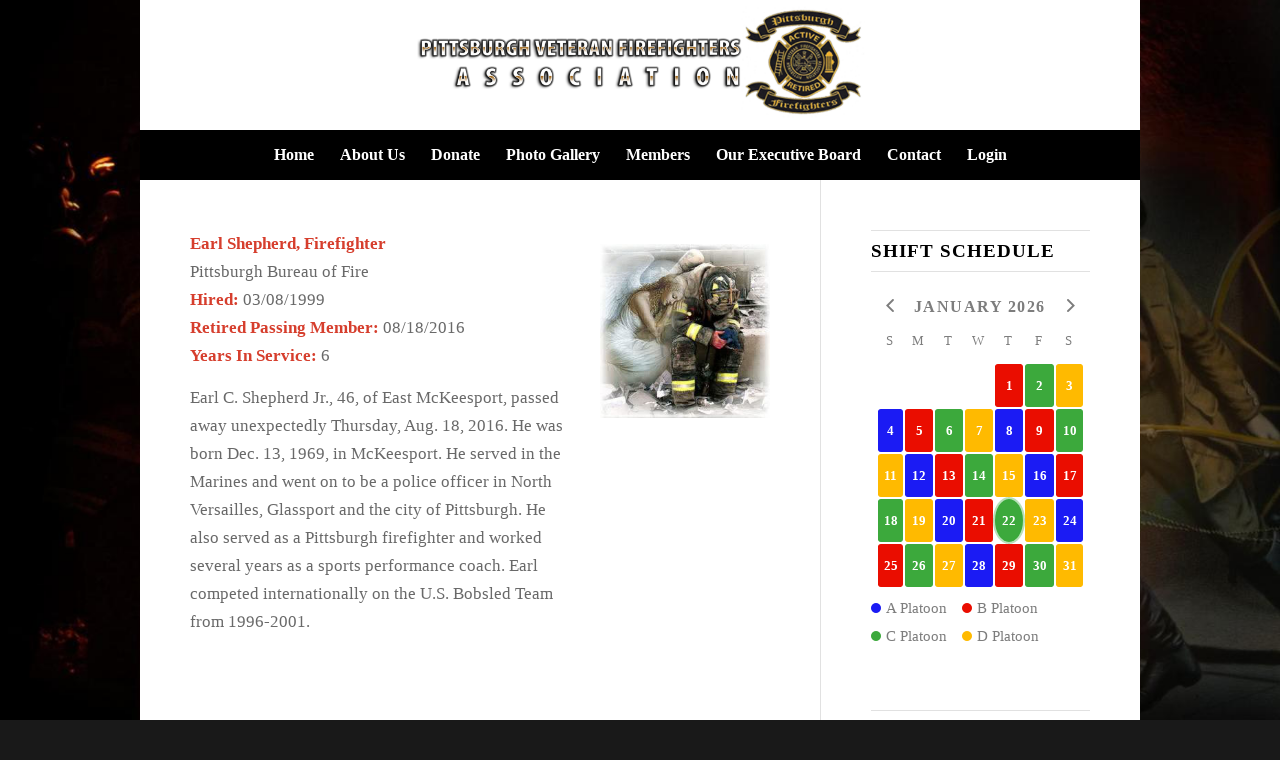

--- FILE ---
content_type: text/css; charset=utf-8
request_url: https://www.pittsburghveteranfirefighters.org/wp-content/themes/enfold/config-templatebuilder/avia-shortcodes/gallery/gallery.min.css?ver=7.1.1
body_size: 302
content:
#top div .avia-gallery{overflow:hidden;padding-bottom:2px;clear:both}#top div .avia-gallery img{float:left;border-style:solid;border-width:1px;padding:7px;width:100%;border-radius:0}#top div .avia-gallery .avia-gallery-big{display:block;overflow:hidden;padding:7px;margin-bottom:-1px;border-top-left-radius:2px;border-top-right-radius:2px;border-style:solid;border-width:1px}#top div .avia-gallery .avia-gallery-big-inner{display:block;overflow:hidden;height:100%}#top div .avia-gallery .avia-gallery-big img{padding:0;border:none}#top .avia-gallery .avia-gallery-thumb a{width:20%;opacity:1}#top #wrap_all .avia-gallery .avia-gallery-thumb a{display:inline-block;vertical-align:top}#top .avia-gallery .avia-gallery-thumb a:hover{opacity:.5}#top .avia-gallery .avia-gallery-caption{display:none}#top div .avia-gallery .avia-gallery-big-no-crop-thumb{text-align:center}#top div .avia-gallery .avia-gallery-big-no-crop-thumb img{clear:both;float:none;text-align:center}.avia-gallery .big-prev-fake{display:none}.avia_transform .avia-gallery-animate .avia-gallery-thumb img{opacity:.1;transform:scale(.5)}.avia_transform .avia-gallery-animate .avia-gallery-thumb img.avia_start_animation{animation:avia_appear .9s 1 cubic-bezier(.175,.885,.32,1.275);opacity:1;transform:scale(1)}.avia-gallery-animate .av-hover-grow{overflow:hidden}.avia-gallery-animate .av-hover-grow img{transition:all 1.7s cubic-bezier(.23,1,.32,1)}.avia-gallery-animate .av-hover-grow:hover img{transform:scale(1.1)}#top #av-admin-preview .avia-gallery .avia-gallery-big-inner{height:auto}.avia-chrome .avia-gallery-thumb{display:flex;flex-direction:row;flex-wrap:wrap}.av-hide-gallery-thumbs .avia-gallery-thumb{display:none}.avia-gallery.av-slideshow-ui .avia-slideshow-arrows{position:absolute;z-index:310;width:100%;margin:0;top:7px;left:0}#top .avia-gallery.av-slideshow-ui .avia-slideshow-arrows a{margin:0}.avia-gallery.av-slideshow-ui:not(.av-control-minimal) .avia-slideshow-arrows a{border-radius:50%}#top .avia-gallery.av-slideshow-ui .avia-slideshow-arrows .av-gallery-prev{margin-left:7px}#top .avia-gallery.av-slideshow-ui .avia-slideshow-arrows .av-gallery-next{margin-right:7px}#av-admin-preview .avia-gallery.av-slideshow-ui .avia-slideshow-arrows{top:27px}#av-admin-preview .avia-gallery.av-slideshow-ui .avia-slideshow-arrows .avia-svg-icon svg:first-child{margin-top:18px}#av-admin-preview .avia-gallery.av-slideshow-ui .avia-slideshow-arrows .av-gallery-prev{margin-left:27px}#av-admin-preview .avia-gallery.av-slideshow-ui .avia-slideshow-arrows .av-gallery-next{margin-right:27px}@media only screen and (max-width:767px){.responsive .avia-gallery-thumb img{padding:3px}}

--- FILE ---
content_type: text/css; charset=utf-8
request_url: https://www.pittsburghveteranfirefighters.org/wp-content/plugins/fire-department-shift-calendar/css/frontend.min.css?ver=1.0
body_size: 702
content:
.fd-shift-calendar{display:table}.fd-shift-calendar.yearly,.widget .fd-shift-calendar{margin:0 auto}.fd-shift-calendar .row{clear:both;margin:0 0 10px 0;text-align:center}.fd-shift-calendar .calendar{background:0 0;border:0;border-collapse:separate;border-spacing:2px;display:inline-table;margin:0 auto;padding:5px;width:auto}#fd-calendar-options #fd-shift-calendar-display .fd-shift-calendar .calendar tr.month th,.fd-shift-calendar .calendar tr.month th{font-size:125%;font-style:normal;font-weight:600;height:auto;line-height:1em;padding:5px 0 2px;position:relative;text-align:center;text-transform:uppercase}.fd-shift-calendar .fd-shift-calendar-head{position:relative}.fd-shift-calendar .fd-shift-calendar-head .fd-shift-calendar-title{font-weight:700;text-transform:uppercase;line-height:40px;margin:0}.fd-shift-calendar .calendar tr.month th.next a,.fd-shift-calendar .calendar tr.month th.prev a,.fd-shift-calendar .fd-shift-calendar-head .next a,.fd-shift-calendar .fd-shift-calendar-head .prev a{border-radius:3px;color:inherit;display:inline-block;text-decoration:none}.fd-shift-calendar .calendar tr.month th.next a:focus,.fd-shift-calendar .calendar tr.month th.next a:hover,.fd-shift-calendar .calendar tr.month th.prev a:focus,.fd-shift-calendar .calendar tr.month th.prev a:hover,.fd-shift-calendar .fd-shift-calendar-head .next a:focus,.fd-shift-calendar .fd-shift-calendar-head .next a:hover,.fd-shift-calendar .fd-shift-calendar-head .prev a:focus,.fd-shift-calendar .fd-shift-calendar-head .prev a:hover{background:rgba(0,0,0,.1)}.fd-shift-calendar .calendar tr.month th.next a,.fd-shift-calendar .calendar tr.month th.prev a{line-height:43px;position:absolute;top:50%;-webkit-transform:translateY(-50%);-ms-transform:translateY(-50%);transform:translateY(-50%);width:100%}.fd-shift-calendar .calendar tr.month th.prev a,.fd-shift-calendar .fd-shift-calendar-head .prev{left:0}.fd-shift-calendar .calendar tr.month th.next a,.fd-shift-calendar .fd-shift-calendar-head .next{right:0}.fd-shift-calendar .fd-shift-calendar-head .next,.fd-shift-calendar .fd-shift-calendar-head .prev{position:absolute;top:0}.fd-shift-calendar .fd-shift-calendar-head .next a,.fd-shift-calendar .fd-shift-calendar-head .prev a{height:40px;line-height:40px;text-align:center;width:40px}.fd-shift-calendar .calendar tr.month a .icon-fd-next,.fd-shift-calendar .fd-shift-calendar-head a .icon-fd-next{position:relative}.fd-shift-calendar .calendar tr.month a .icon-fd-next,.fd-shift-calendar .fd-shift-calendar-head a .icon-fd-next{left:2px}.fd-shift-calendar .calendar tr.month th.caption{text-transform:uppercase}.fd-shift-calendar .calendar th,.fd-shift-calendar .calendar tr{background:0 0!important}.fd-shift-calendar .calendar td,.fd-shift-calendar .calendar th{border:0;font-weight:400;padding:0;text-align:center;height:28px;width:28px}.fd-shift-calendar.monthly .calendar td,.fd-shift-calendar.monthly .calendar th{line-height:43px;height:43px;width:43px}.fd-shift-calendar .calendar td.day{border-radius:3px;color:#fff;font-weight:700}.fd-shift-calendar .calendar td.day.current{border-radius:50%;-webkit-box-shadow:0 0 1px transparent;box-shadow:0 0 1px transparent;position:relative;-webkit-transform:perspective(1px) translateZ(0);transform:perspective(1px) translateZ(0);vertical-align:middle}.fd-shift-calendar .calendar td.day.current:before{border-radius:50%;border-style:solid;border-width:4px;content:'';position:absolute;top:0;right:0;bottom:0;left:0;opacity:0;-webkit-animation-duration:1s;animation-duration:1s;-webkit-animation-name:ripple-out;animation-name:ripple-out;-webkit-animation-timing-function:ease-in;animation-timing-function:ease-in;-webkit-animation-iteration-count:infinite;animation-iteration-count:infinite}.fd-shift-calendar .monthly{border-radius:3px;border:1px solid #cccccc5c;-webkit-box-shadow:0 0 44px rgba(0,0,0,.13);box-shadow:0 0 44px rgba(0,0,0,.13);margin:80px auto;padding:10px;page-break-before:always;width:222px}.fd-shift-calendar .monthly h1{border-bottom:2px solid #00000014;color:rgba(0,0,0,.83);margin-bottom:5px;padding-bottom:7px;text-align:center}.fd-shift-calendar .calendar-key{clear:left}.fd-shift-calendar .calendar-key .key-item{float:left;font-size:90%;margin:0 15px 0 0}.fd-shift-calendar .calendar-key .key-item:last-child{margin:0}.fd-shift-calendar .calendar-key .key-item .shift{border-radius:50%;display:inline-block;margin:0 5px 0 0;padding:5px}.clearfix:after,.clearfix:before{content:" ";display:table}.clearfix:after{clear:both}.clearfix:after,.clearfix:before{content:" ";display:table}.clearfix:after{clear:both}@-webkit-keyframes ripple-out{0%{opacity:0}50%{opacity:1}100%{top:-8px;right:-8px;bottom:-8px;left:-8px;opacity:0}}@keyframes ripple-out{0%{opacity:0}50%{opacity:1}100%{top:-8px;right:-8px;bottom:-8px;left:-8px;opacity:0}}@media only screen and (max-width :768px){.fd-shift-calendar.monthly .calendar td,.fd-shift-calendar.monthly .calendar th{line-height:43px;height:43px;width:43px}}@media only screen and (max-width :420px){.fd-shift-calendar .calendar-key .key-item{font-size:80%}}

--- FILE ---
content_type: text/css; charset=utf-8
request_url: https://www.pittsburghveteranfirefighters.org/wp-content/uploads/dynamic_avia/avia_posts_css/post-2865.css?ver=ver-1769140892
body_size: -311
content:
.flex_column.av-2fqp1w-7023161823fca6df9287a3b74fcf67ba{border-radius:0px 0px 0px 0px;padding:0px 0px 0px 0px} .flex_column.av-gzr8k-bb7c1b6c82e5588bf83dbc3753989b78{border-radius:0px 0px 0px 0px;padding:0px 0px 0px 0px}

--- FILE ---
content_type: application/javascript; charset=utf-8
request_url: https://www.pittsburghveteranfirefighters.org/wp-content/themes/enfold/config-templatebuilder/avia-shortcodes/video/video.min.js?ver=7.1.1
body_size: 183
content:
!function(a){"use strict";a("body").on("click",".av-lazyload-video-embed .av-click-to-play-overlay",(function(i){var o=a(this),e=a("html").hasClass("av-cookies-needs-opt-in")||a("html").hasClass("av-cookies-can-opt-out"),l=!0,t=a("html").hasClass("av-cookies-user-silent-accept");e&&!t&&(!document.cookie.match(/aviaCookieConsent/)||a("html").hasClass("av-cookies-session-refused")?l=!1:document.cookie.match(/aviaPrivacyRefuseCookiesHideBar/)&&document.cookie.match(/aviaPrivacyEssentialCookiesEnabled/)?document.cookie.match(/aviaPrivacyVideoEmbedsDisabled/)&&(l=!1):l=!1),window.wp&&wp.hooks&&(l=wp.hooks.applyFilters("aviaCookieConsent_allow_continue",l));var s=o.parents(".av-lazyload-video-embed");if(s.hasClass("avia-video-lightbox")&&s.hasClass("avia-video-standard-html")&&(l=!0),l){var n=s.find(".av-video-tmpl").html(),d="";s.hasClass("avia-video-lightbox")?0==(d=s.find("a.lightbox-link")).length?(s.append(n),setTimeout((function(){d=s.find("a.lightbox-link"),a("html").hasClass("av-default-lightbox")?(d.addClass("lightbox-added").magnificPopup(a.avia_utilities.av_popup),d.trigger("click")):d.trigger("avia-open-video-in-lightbox")}),100)):d.trigger("click"):s.html(n)}else{if(void 0===i.originalEvent)return;var c=s.data("original_url");c&&window.open(c,"_blank","noreferrer noopener")}})),a(".av-lazyload-immediate .av-click-to-play-overlay").trigger("click")}(jQuery);